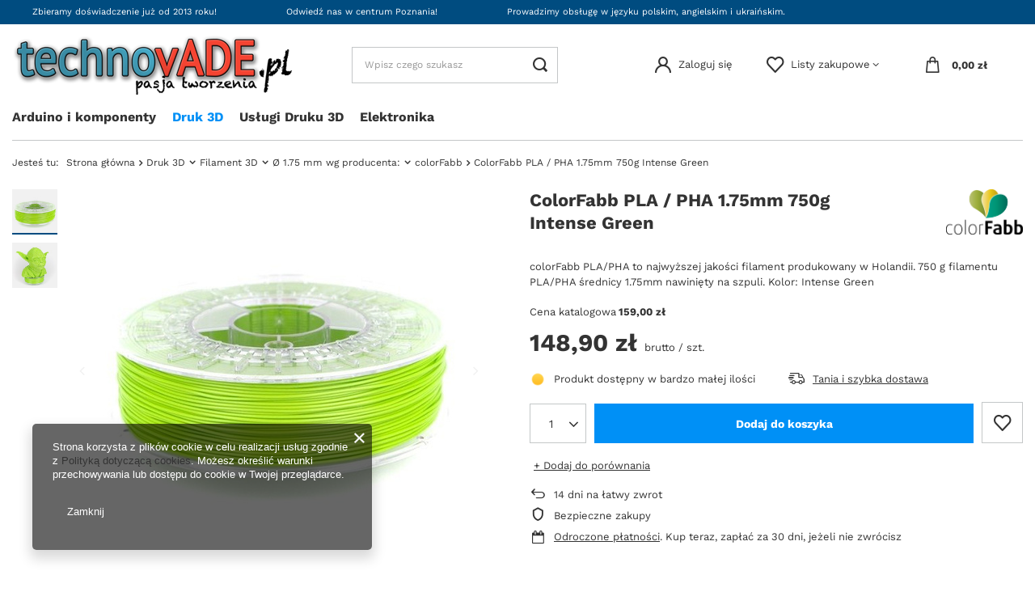

--- FILE ---
content_type: text/html; charset=utf-8
request_url: https://technovade.pl/product-pol-163-ColorFabb-PLA-PHA-1-75mm-750g-Intense-Green.html
body_size: 20334
content:
<!DOCTYPE html>
<html lang="pl" class="--vat --gross " ><head><meta name='viewport' content='user-scalable=no, initial-scale = 1.0, maximum-scale = 1.0, width=device-width, viewport-fit=cover'/> <link rel="preload" crossorigin="anonymous" as="font" href="/gfx/custom/fontello.woff?v=2"><meta http-equiv="Content-Type" content="text/html; charset=utf-8"><meta http-equiv="X-UA-Compatible" content="IE=edge"><title>ColorFabb PLA / PHA 1.75mm 750g Intense Green  | Druk 3D \ Filament 3D \ Ø 1.75 mm wg producenta: \ colorFabb Druk 3D \ Filament 3D \ Ø 1.75 mm wg rodzaju: \ PLA/PHA Druk 3D \ Filament 3D \ Ø 1.75 mm wg zastosowania: \ biodegradowalne | - Filament 3D .pl</title><meta name="keywords" content=""><meta name="description" content="ColorFabb PLA / PHA 1.75mm 750g Intense Green  | Druk 3D \ Filament 3D \ Ø 1.75 mm wg producenta: \ colorFabb Druk 3D \ Filament 3D \ Ø 1.75 mm wg rodzaju: \ PLA/PHA Druk 3D \ Filament 3D \ Ø 1.75 mm wg zastosowania: \ biodegradowalne | - Filament 3D .pl"><link rel="icon" href="/gfx/pol/favicon.ico"><meta name="theme-color" content=""><meta name="msapplication-navbutton-color" content=""><meta name="apple-mobile-web-app-status-bar-style" content=""><link rel="preload stylesheet" as="style" href="/gfx/pol/style.css.gzip?r=1666352105"><script>var app_shop={urls:{prefix:'data="/gfx/'.replace('data="', '')+'pol/',graphql:'/graphql/v1/'},vars:{priceType:'gross',priceTypeVat:true,productDeliveryTimeAndAvailabilityWithBasket:false,geoipCountryCode:'US',},txt:{priceTypeText:' brutto',},fn:{},fnrun:{},files:[],graphql:{}};const getCookieByName=(name)=>{const value=`; ${document.cookie}`;const parts = value.split(`; ${name}=`);if(parts.length === 2) return parts.pop().split(';').shift();return false;};if(getCookieByName('freeeshipping_clicked')){document.documentElement.classList.remove('--freeShipping');}if(getCookieByName('rabateCode_clicked')){document.documentElement.classList.remove('--rabateCode');}</script><meta name="robots" content="index,follow"><meta name="rating" content="general"><meta name="Author" content="innovADE na bazie IdoSell (www.idosell.com/shop).">
<!-- Begin LoginOptions html -->

<style>
#client_new_social .service_item[data-name="service_Apple"]:before, 
#cookie_login_social_more .service_item[data-name="service_Apple"]:before,
.oscop_contact .oscop_login__service[data-service="Apple"]:before {
    display: block;
    height: 2.6rem;
    content: url('/gfx/standards/apple.svg?r=1743165583');
}
.oscop_contact .oscop_login__service[data-service="Apple"]:before {
    height: auto;
    transform: scale(0.8);
}
#client_new_social .service_item[data-name="service_Apple"]:has(img.service_icon):before,
#cookie_login_social_more .service_item[data-name="service_Apple"]:has(img.service_icon):before,
.oscop_contact .oscop_login__service[data-service="Apple"]:has(img.service_icon):before {
    display: none;
}
</style>

<!-- End LoginOptions html -->

<!-- Open Graph -->
<meta property="og:type" content="website"><meta property="og:url" content="https://technovade.pl/product-pol-163-ColorFabb-PLA-PHA-1-75mm-750g-Intense-Green.html
"><meta property="og:title" content="ColorFabb PLA / PHA 1.75mm 750g Intense Green"><meta property="og:description" content="colorFabb PLA/PHA to najwyższej jakości filament produkowany w Holandii.  750 g filamentu PLA/PHA średnicy 1.75mm nawinięty na szpuli. Kolor: Intense Green"><meta property="og:site_name" content="innovADE"><meta property="og:locale" content="pl_PL"><meta property="og:image" content="https://technovade.pl/hpeciai/e1347c29b514fb97bea5c51a88106483/pol_pl_ColorFabb-PLA-PHA-1-75mm-750g-Intense-Green-163_2.jpg"><meta property="og:image:width" content="450"><meta property="og:image:height" content="450"><link rel="manifest" href="https://technovade.pl/data/include/pwa/3/manifest.json?t=3"><meta name="apple-mobile-web-app-capable" content="yes"><meta name="apple-mobile-web-app-status-bar-style" content="black"><meta name="apple-mobile-web-app-title" content="technovade.pl"><link rel="apple-touch-icon" href="/data/include/pwa/3/icon-128.png"><link rel="apple-touch-startup-image" href="/data/include/pwa/3/logo-512.png" /><meta name="msapplication-TileImage" content="/data/include/pwa/3/icon-144.png"><meta name="msapplication-TileColor" content="#2F3BA2"><meta name="msapplication-starturl" content="/"><script type="application/javascript">var _adblock = true;</script><script async src="/data/include/advertising.js"></script><script type="application/javascript">var statusPWA = {
                online: {
                    txt: "Połączono z internetem",
                    bg: "#5fa341"
                },
                offline: {
                    txt: "Brak połączenia z internetem",
                    bg: "#eb5467"
                }
            }</script><script async type="application/javascript" src="/ajax/js/pwa_online_bar.js?v=1&r=6"></script>
<!-- End Open Graph -->

<link rel="canonical" href="https://technovade.pl/product-pol-163-ColorFabb-PLA-PHA-1-75mm-750g-Intense-Green.html" />

<link rel="stylesheet" type="text/css" href="/data/designs/62a9ba97b5bae8.94489101_25/gfx/pol/custom.css.gzip?r=1670354358">
<!-- Begin additional html or js -->


<!--1|3|1| modified: 2022-12-06 12:40:38-->
<script>//
let parametr_data = [


//  ---------------------------------------DŁUGOPISY 3D
/* Długopisy 3D  
        dropdown: false,
        ikony: false,
        duze: true,
        ikony_okragle: true,
        grafika: false,
        nazwa_parematru: false,
        nazwa: false,
        nazwa_wyrozniona: false,
        nie_wyswietlaj: false,
*/
        {
        nazwa: '3D Pen SL-900',
        id_parametru: '1041',
        dropdown: false,
        ikony: false,
        duze: true,
        ikony_okragle: true,
        grafika: false,
        nazwa_parematru: false,
        nazwa: false,
        nazwa_wyrozniona: false,
        nie_wyswietlaj: false,
    }, {
        nazwa: '3D Pen SL-900a',
        id_parametru: '940',
        dropdown: false,
        ikony: false,
        duze: true,
        ikony_okragle: true,
        grafika: false,
        nazwa_parematru: false,
        nazwa: false,
        nazwa_wyrozniona: false,
        nie_wyswietlaj: false,
    },
    {
        nazwa: '3d pen sl-400a',
        id_parametru: '1046',
        dropdown: false,
        ikony: false,
        duze: true,
        ikony_okragle: true,
        grafika: false,
        nazwa_parematru: false,
        nazwa: false,
        nazwa_wyrozniona: false,
        nie_wyswietlaj: false,
    },
    {
        nazwa: 'Filament 3d - srednica',
        id_parametru: '24',
        dropdown: true,
        ikony: true,
        duze: false,
        ikony_okragle: true,
        grafika: false,
        nazwa_parematru: true,
        nazwa: true,
        nazwa_wyrozniona: true,
        nie_wyswietlaj: false,
    },
    {
        nazwa: 'Test - kolor',
        nazwa_na_stronie: 'Wybierz kolor',
        id_parametru: '1070',
        dropdown: false,
        ikony: true,
        duze: true,
        ikony_okragle: true,
        grafika: true,
        nazwa_parematru: true,
        nazwa: false,
        nazwa_wyrozniona: false,
        nie_wyswietlaj: false,
    },
    {
        nazwa: 'Filament 3d - rodzaj',
        id_parametru: '252',
        dropdown: true,
        ikony: false,
        duze: false,
        ikony_okragle: false,
        grafika: false,
        nazwa_parematru: true,
        nazwa: true,
        nazwa_wyrozniona: true,
        nie_wyswietlaj: false,
    },
    {
        nazwa: 'Filament 3d - waga netto',
        id_parametru: '258',
        dropdown: false,
        ikony: false,
        duze: false,
        ikony_okragle: false,
        grafika: false,
        nazwa_parematru: true,
        nazwa: true,
        nazwa_wyrozniona: true,
        nie_wyswietlaj: false,
    },
    {
        nazwa: 'Filament 3d - typ (wg allegro)',
        id_parametru: '807',
        dropdown: true,
        ikony: false,
        duze: false,
        ikony_okragle: true,
        grafika: false,
        nazwa_parematru: true,
        nazwa: true,
        nazwa_wyrozniona: false,
        nie_wyswietlaj: true,
    },
    {
        nazwa: 'Filament 3d - kolor (wg allegro)',
        id_parametru: '787',
        dropdown: false,
        ikony: false,
        duze: false,
        ikony_okragle: false,
        grafika: false,
        nazwa_parematru: true,
        nazwa: true,
        nazwa_wyrozniona: false,
        nie_wyswietlaj: false,
    },
    {
        nazwa: 'Kolor',
        id_parametru: '21',
        dropdown: false,
        ikony: true,
        duze: false,
        ikony_okragle: false,
        grafika: false,
        nazwa_parematru: true,
        nazwa: false,
        nazwa_wyrozniona: false,
        nie_wyswietlaj: false,
    },
    {
        nazwa: 'sunlu pla',
        id_parametru: '713',
        dropdown: true,
        ikony: true,
        duze: false,
        ikony_okragle: true,
        grafika: false,
        nazwa_parematru: true,
        nazwa: true,
        nazwa_wyrozniona: true,
        nie_wyswietlaj: false,
    },
    {
        nazwa: 'Devil Design PLA',
        id_parametru: '37',
        dropdown: true,
        ikony: true,
        duze: true,
        ikony_okragle: false,
        grafika: true,
        nazwa_parematru: true,
        nazwa: true,
        nazwa_wyrozniona: false,
        nie_wyswietlaj: false,
    },
    {
        nazwa: 'Devil Design SILK',
        id_parametru: '826',
        dropdown: true,
        ikony: true,
        duze: true,
        ikony_okragle: false,
        grafika: true,
        nazwa_parematru: true,
        nazwa: true,
        nazwa_wyrozniona: false,
        nie_wyswietlaj: false,
    },
    {
        nazwa: 'Devil Design PET-G',
        id_parametru: '76',
        dropdown: true,
        ikony: true,
        duze: true,
        ikony_okragle: false,
        grafika: true,
        nazwa_parematru: true,
        nazwa: true,
        nazwa_wyrozniona: false,
        nie_wyswietlaj: false,
    },
];




let makeClassesOnParams = () => {
    parametr_data.forEach(el => {
        let paramList = document.querySelectorAll(`[data-parametr_id = "${el.id_parametru}"]`);
        let paramClass = [el.dropdown ? '--mode-dropdown' : '', el.ikony ? '--mode-gfx' : '', el.ikony_okragle ? '--mode-gfx-circle' : '', el.grafika ? '--mode-gfx-icons' : '', el.nazwa_parematru ? '--mode-parametr-name' : '', el.nazwa_wyrozniona ? '--mode-active-name' : '', el.nazwa ? '' : '--mode-name', el.duze ? '--mode-big-icons' : '', el.nie_wyswietlaj ? '--mode-d-none' : ''];
        paramClass = paramClass.filter(elem => elem != '');
        paramList.forEach(param => {
            param.classList.add(...paramClass);
            if(el.nazwa_na_stronie && el.nazwa_na_stronie != ''){
                let subname = param.querySelector('.projector_multiversions__sub_current_name');
                let name = param.querySelector('.projector_multiversions__label');
                name.innerHTML = el.nazwa_na_stronie;
                name.append(subname);
            }
        })
    })
}</script>

<!-- End additional html or js -->
                <script>
                if (window.ApplePaySession && window.ApplePaySession.canMakePayments()) {
                    var applePayAvailabilityExpires = new Date();
                    applePayAvailabilityExpires.setTime(applePayAvailabilityExpires.getTime() + 2592000000); //30 days
                    document.cookie = 'applePayAvailability=yes; expires=' + applePayAvailabilityExpires.toUTCString() + '; path=/;secure;'
                    var scriptAppleJs = document.createElement('script');
                    scriptAppleJs.src = "/ajax/js/apple.js?v=3";
                    if (document.readyState === "interactive" || document.readyState === "complete") {
                          document.body.append(scriptAppleJs);
                    } else {
                        document.addEventListener("DOMContentLoaded", () => {
                            document.body.append(scriptAppleJs);
                        });  
                    }
                } else {
                    document.cookie = 'applePayAvailability=no; path=/;secure;'
                }
                </script>
                <script>let paypalDate = new Date();
                    paypalDate.setTime(paypalDate.getTime() + 86400000);
                    document.cookie = 'payPalAvailability_PLN=-1; expires=' + paypalDate.getTime() + '; path=/; secure';
                </script><link rel="preload" as="image" href="/hpeciai/135716dadb995f938ac62587758d16e5/pol_pm_ColorFabb-PLA-PHA-1-75mm-750g-Intense-Green-163_2.jpg"><style>
							#photos_slider[data-skeleton] .photos__link:before {
								padding-top: calc(450/450* 100%);
							}
							@media (min-width: 979px) {.photos__slider[data-skeleton] .photos__figure:not(.--nav):first-child .photos__link {
								max-height: 450px;
							}}
						</style></head><body><div id="container" class="projector_page container max-width-1200"><header class=" commercial_banner"><script class="ajaxLoad">
                app_shop.vars.vat_registered = "true";
                app_shop.vars.currency_format = "###,##0.00";
                
                    app_shop.vars.currency_before_value = false;
                
                    app_shop.vars.currency_space = true;
                
                app_shop.vars.symbol = "zł";
                app_shop.vars.id= "PLN";
                app_shop.vars.baseurl = "http://technovade.pl/";
                app_shop.vars.sslurl= "https://technovade.pl/";
                app_shop.vars.curr_url= "%2Fproduct-pol-163-ColorFabb-PLA-PHA-1-75mm-750g-Intense-Green.html";
                

                var currency_decimal_separator = ',';
                var currency_grouping_separator = ' ';

                
                    app_shop.vars.blacklist_extension = ["exe","com","swf","js","php"];
                
                    app_shop.vars.blacklist_mime = ["application/javascript","application/octet-stream","message/http","text/javascript","application/x-deb","application/x-javascript","application/x-shockwave-flash","application/x-msdownload"];
                
                    app_shop.urls.contact = "/contact-pol.html";
                </script><div id="viewType" style="display:none"></div><div id="menu_buttons" class="container"><div class="row menu_buttons_sub"><div class="menu_button_wrapper col-12"><ul class="top__benefit_zone_wrapper">
    <li class="top__benefit_item">
      <span>Zbieramy doświadczenie już od 2013 roku!</span>
    </li>
    <li class="top__benefit_item">
      <span>Odwiedź nas w centrum Poznania!</span>
    </li>
    <li class="top__benefit_item">
      <span>Prowadzimy obsługę w języku polskim, angielskim i ukraińskim.</span>
    </li>
  </ul></div></div></div><div id="logo" class="d-flex align-items-center" data-bg="/data/gfx/mask/pol/1670356000.png"><a href="/" target="_self"><img src="/data/gfx/mask/pol/logo_3_big.png" alt="technovADE.pl" width="350" height="74"></a></div><form action="https://technovade.pl/search.php" method="get" id="menu_search" class="menu_search"><a href="#showSearchForm" class="menu_search__mobile"></a><div class="menu_search__block"><div class="menu_search__item --input"><input class="menu_search__input" type="text" name="text" autocomplete="off" placeholder="Wpisz czego szukasz"><button class="menu_search__submit" type="submit"></button></div><div class="menu_search__item --results search_result"></div></div></form><div id="menu_settings" class="align-items-center justify-content-center justify-content-lg-end"><div id="menu_additional"><a class="account_link" href="https://technovade.pl/login.php">Zaloguj się</a><div class="shopping_list_top" data-empty="true"><a href="https://technovade.pl/pl/shoppinglist/" class="wishlist_link slt_link">Listy zakupowe</a><div class="slt_lists"><ul class="slt_lists__nav"><li class="slt_lists__nav_item" data-list_skeleton="true" data-list_id="true" data-shared="true"><a class="slt_lists__nav_link" data-list_href="true"><span class="slt_lists__nav_name" data-list_name="true"></span><span class="slt_lists__count" data-list_count="true">0</span></a></li></ul><span class="slt_lists__empty">Dodaj do nich produkty, które lubisz i chcesz kupić później.</span></div></div></div></div><div class="shopping_list_top_mobile d-none" data-empty="true"><a href="https://technovade.pl/pl/shoppinglist/" class="sltm_link"></a></div><div class="sl_choose sl_dialog"><div class="sl_choose__wrapper sl_dialog__wrapper"><div class="sl_choose__item --top sl_dialog_close mb-2"><strong class="sl_choose__label">Zapisz na liście zakupowej</strong></div><div class="sl_choose__item --lists" data-empty="true"><div class="sl_choose__list f-group --radio m-0 d-md-flex align-items-md-center justify-content-md-between" data-list_skeleton="true" data-list_id="true" data-shared="true"><input type="radio" name="add" class="sl_choose__input f-control" id="slChooseRadioSelect" data-list_position="true"><label for="slChooseRadioSelect" class="sl_choose__group_label f-label py-4" data-list_position="true"><span class="sl_choose__sub d-flex align-items-center"><span class="sl_choose__name" data-list_name="true"></span><span class="sl_choose__count" data-list_count="true">0</span></span></label><button type="button" class="sl_choose__button --desktop btn --solid">Zapisz</button></div></div><div class="sl_choose__item --create sl_create mt-4"><a href="#new" class="sl_create__link  align-items-center">Stwórz nową listę zakupową</a><form class="sl_create__form align-items-center"><div class="sl_create__group f-group --small mb-0"><input type="text" class="sl_create__input f-control" required="required"><label class="sl_create__label f-label">Nazwa nowej listy</label></div><button type="submit" class="sl_create__button btn --solid ml-2 ml-md-3">Utwórz listę</button></form></div><div class="sl_choose__item --mobile mt-4 d-flex justify-content-center d-md-none"><button class="sl_choose__button --mobile btn --solid --large">Zapisz</button></div></div></div><div id="menu_basket" class="topBasket"><a class="topBasket__sub" href="/basketedit.php"><span class="badge badge-info"></span><strong class="topBasket__price" style="display: none;">0,00 zł</strong></a><div class="topBasket__details --products" style="display: none;"><div class="topBasket__block --labels"><label class="topBasket__item --name">Produkt</label><label class="topBasket__item --sum">Ilość</label><label class="topBasket__item --prices">Cena</label></div><div class="topBasket__block --products"></div></div><div class="topBasket__details --shipping" style="display: none;"><span class="topBasket__name">Koszt dostawy od</span><span id="shipppingCost"></span></div><script>
						app_shop.vars.cache_html = true;
					</script></div><nav id="menu_categories" class="wide"><button type="button" class="navbar-toggler"><i class="icon-reorder"></i></button><div class="navbar-collapse" id="menu_navbar"><ul class="navbar-nav mx-md-n2"><li class="nav-item"><a  href="/pol_m_Arduino-i-komponenty-641.html" target="_self" title="Arduino i komponenty" class="nav-link" >Arduino i komponenty</a><ul class="navbar-subnav"><li class="nav-item empty"><a class="nav-link" href="/pol_m_Arduino-i-komponenty_Arduino-Moduly-glowne-642.html" target="_self">Arduino - Moduły główne</a></li><li class="nav-item empty"><a class="nav-link" href="/pol_m_Arduino-i-komponenty_Arduino-Zestawy-Startowe-643.html" target="_self">Arduino - Zestawy Startowe</a></li></ul></li><li class="nav-item active"><a  href="/pol_m_Druk-3D-598.html" target="_self" title="Druk 3D" class="nav-link active" >Druk 3D</a><ul class="navbar-subnav"><li class="nav-item active"><a class="nav-link active" href="/pol_m_Druk-3D_Filament-3D-506.html" target="_self">Filament 3D</a><ul class="navbar-subsubnav"><li class="nav-item"><a class="nav-link" href="/pol_n_Druk-3D_Filament-3D_O-1-75-mm-wg-rodzaju-510.html" target="_self">Ø 1.75 mm wg rodzaju:</a></li><li class="nav-item"><a class="nav-link" href="/pol_m_Druk-3D_Filament-3D_O-1-75-mm-wg-zastosowania-551.html" target="_self">Ø 1.75 mm wg zastosowania:</a></li><li class="nav-item active"><a class="nav-link active" href="/pol_m_Druk-3D_Filament-3D_O-1-75-mm-wg-producenta-535.html" target="_self">Ø 1.75 mm wg producenta:</a></li><li class="nav-item"><a class="nav-link" href="/pol_m_Druk-3D_Filament-3D_O-1-75-mm-wg-wlasciwosci-514.html" target="_self">Ø 1.75 mm wg właściwości:</a></li><li class="nav-item"><a class="nav-link" href="/pol_m_Druk-3D_Filament-3D_O-2-85-3-mm-507.html" target="_self">Ø 2.85 / 3 mm</a></li></ul></li><li class="nav-item"><a class="nav-link" href="/pol_m_Druk-3D_Drukarki-3D-i-akcesoria-508.html" target="_self">Drukarki 3D i akcesoria</a><ul class="navbar-subsubnav"><li class="nav-item"><a class="nav-link" href="/pol_m_Druk-3D_Drukarki-3D-i-akcesoria_Drukarki-3D-FDM-532.html" target="_self">Drukarki 3D FDM</a></li><li class="nav-item"><a class="nav-link" href="/pol_m_Druk-3D_Drukarki-3D-i-akcesoria_Akcesoria-do-druku-3D-544.html" target="_self">Akcesoria do druku 3D</a></li></ul></li><li class="nav-item"><a class="nav-link" href="/pol_m_Druk-3D_Dlugopisy-3D-i-wklady-509.html" target="_self">Długopisy 3D i wkłady</a><ul class="navbar-subsubnav"><li class="nav-item"><a class="nav-link" href="/pol_m_Druk-3D_Dlugopisy-3D-i-wklady_Dlugopisy-3D-niskotemperaturowe-i-wklady-PCL-O-1-75mm-592.html" target="_self">Długopisy 3D (niskotemperaturowe) i wkłady PCL Ø 1.75mm</a></li><li class="nav-item"><a class="nav-link" href="/pol_m_Druk-3D_Dlugopisy-3D-i-wklady_Dlugopisy-3D-i-wklady-O-1-75mm-521.html" target="_self">Długopisy 3D i wkłady Ø 1.75mm</a></li></ul></li><li class="nav-item empty"><a class="nav-link" href="/pol_m_Druk-3D_Zywice-595.html" target="_self">Żywice</a></li></ul></li><li class="nav-item"><a  href="/pol_m_Uslugi-Druku-3D-579.html" target="_self" title="Usługi Druku 3D" class="nav-link" >Usługi Druku 3D</a></li><li class="nav-item"><a  href="/pol_m_Elektronika-645.html" target="_self" title="Elektronika" class="nav-link" >Elektronika</a><ul class="navbar-subnav"><li class="nav-item"><a class="nav-link" href="/pol_m_Elektronika_Zasilanie-663.html" target="_self">Zasilanie</a><ul class="navbar-subsubnav"><li class="nav-item"><a class="nav-link" href="/pol_m_Elektronika_Zasilanie_Zasilacze-modulowe-664.html" target="_self">Zasilacze modułowe</a></li></ul></li></ul></li></ul></div></nav><div id="breadcrumbs" class="breadcrumbs"><div class="back_button"><button id="back_button"><i class="icon-angle-left"></i> Wstecz</button></div><div class="list_wrapper"><ol><li><span>Jesteś tu:  </span></li><li class="bc-main"><span><a href="/">Strona główna</a></span></li><li class="category bc-item-1 --more"><a class="category" href="/pol_m_Druk-3D-598.html">Druk 3D</a><ul class="breadcrumbs__sub"><li class="breadcrumbs__item"><a class="breadcrumbs__link --link" href="/pol_m_Druk-3D_Filament-3D-506.html">Filament 3D</a></li><li class="breadcrumbs__item"><a class="breadcrumbs__link --link" href="/pol_m_Druk-3D_Drukarki-3D-i-akcesoria-508.html">Drukarki 3D i akcesoria</a></li><li class="breadcrumbs__item"><a class="breadcrumbs__link --link" href="/pol_m_Druk-3D_Dlugopisy-3D-i-wklady-509.html">Długopisy 3D i wkłady</a></li><li class="breadcrumbs__item"><a class="breadcrumbs__link --link" href="/pol_m_Druk-3D_Zywice-595.html">Żywice</a></li></ul></li><li class="category bc-item-2 --more"><a class="category" href="/pol_m_Druk-3D_Filament-3D-506.html">Filament 3D</a><ul class="breadcrumbs__sub"><li class="breadcrumbs__item"><a class="breadcrumbs__link --link" href="/pol_n_Druk-3D_Filament-3D_O-1-75-mm-wg-rodzaju-510.html">Ø 1.75 mm wg rodzaju:</a></li><li class="breadcrumbs__item"><a class="breadcrumbs__link --link" href="/pol_m_Druk-3D_Filament-3D_O-1-75-mm-wg-zastosowania-551.html">Ø 1.75 mm wg zastosowania:</a></li><li class="breadcrumbs__item"><a class="breadcrumbs__link --link" href="/pol_m_Druk-3D_Filament-3D_O-1-75-mm-wg-producenta-535.html">Ø 1.75 mm wg producenta:</a></li><li class="breadcrumbs__item"><a class="breadcrumbs__link --link" href="/pol_m_Druk-3D_Filament-3D_O-1-75-mm-wg-wlasciwosci-514.html">Ø 1.75 mm wg właściwości:</a></li><li class="breadcrumbs__item"><a class="breadcrumbs__link --link" href="/pol_m_Druk-3D_Filament-3D_O-2-85-3-mm-507.html">Ø 2.85 / 3 mm</a></li></ul></li><li class="category bc-item-3 --more"><a class="category" href="/pol_m_Druk-3D_Filament-3D_O-1-75-mm-wg-producenta-535.html">Ø 1.75 mm wg producenta:</a><ul class="breadcrumbs__sub"><li class="breadcrumbs__item"><a class="breadcrumbs__link --link" href="/pol_m_Druk-3D_Filament-3D_O-1-75-mm-wg-producenta-_Devil-Design-536.html">Devil Design</a></li><li class="breadcrumbs__item"><a class="breadcrumbs__link --link" href="/pol_m_Druk-3D_Filament-3D_O-1-75-mm-wg-producenta-_SUNLU-577.html">SUNLU</a></li><li class="breadcrumbs__item"><a class="breadcrumbs__link --link" href="/pol_m_Druk-3D_Filament-3D_O-1-75-mm-wg-producenta-_colorFabb-538.html">colorFabb</a></li><li class="breadcrumbs__item"><a class="breadcrumbs__link --link" href="/pol_m_Druk-3D_Filament-3D_O-1-75-mm-wg-producenta-_Orbi-tech-537.html">Orbi-tech</a></li><li class="breadcrumbs__item"><a class="breadcrumbs__link --link" href="/pol_m_Druk-3D_Filament-3D_O-1-75-mm-wg-producenta-_R3D-685.html">R3D</a></li></ul></li><li class="category bc-item-4 bc-active"><a class="category" href="/pol_m_Druk-3D_Filament-3D_O-1-75-mm-wg-producenta-_colorFabb-538.html">colorFabb</a></li><li class="bc-active bc-product-name"><span>ColorFabb PLA / PHA 1.75mm 750g Intense Green</span></li></ol></div></div></header><div id="layout" class="row clearfix"><aside class="col-3"><section class="shopping_list_menu"><div class="shopping_list_menu__block --lists slm_lists" data-empty="true"><span class="slm_lists__label">Listy zakupowe</span><ul class="slm_lists__nav"><li class="slm_lists__nav_item" data-list_skeleton="true" data-list_id="true" data-shared="true"><a class="slm_lists__nav_link" data-list_href="true"><span class="slm_lists__nav_name" data-list_name="true"></span><span class="slm_lists__count" data-list_count="true">0</span></a></li><li class="slm_lists__nav_header"><span class="slm_lists__label">Listy zakupowe</span></li></ul><a href="#manage" class="slm_lists__manage d-none align-items-center d-md-flex">Zarządzaj listami</a></div><div class="shopping_list_menu__block --bought slm_bought"><a class="slm_bought__link d-flex" href="https://technovade.pl/products-bought.php">
						Lista dotychczas zamówionych produktów
					</a></div><div class="shopping_list_menu__block --info slm_info"><strong class="slm_info__label d-block mb-3">Jak działa lista zakupowa?</strong><ul class="slm_info__list"><li class="slm_info__list_item d-flex mb-3">
							Po zalogowaniu możesz umieścić i przechowywać na liście zakupowej dowolną liczbę produktów nieskończenie długo.
						</li><li class="slm_info__list_item d-flex mb-3">
							Dodanie produktu do listy zakupowej nie oznacza automatycznie jego rezerwacji.
						</li><li class="slm_info__list_item d-flex mb-3">
							Dla niezalogowanych klientów lista zakupowa przechowywana jest do momentu wygaśnięcia sesji (około 24h).
						</li></ul></div></section><div id="mobileCategories" class="mobileCategories"><div class="mobileCategories__item --menu"><a class="mobileCategories__link --active" href="#" data-ids="#menu_search,.shopping_list_menu,#menu_search,#menu_navbar,#menu_navbar3, #menu_blog">
                            Menu
                        </a></div><div class="mobileCategories__item --account"><a class="mobileCategories__link" href="#" data-ids="#menu_contact,#login_menu_block">
                            Konto
                        </a></div></div><div class="setMobileGrid" data-item="#menu_navbar"></div><div class="setMobileGrid" data-item="#menu_navbar3" data-ismenu1="true"></div><div class="setMobileGrid" data-item="#menu_blog"></div><div class="login_menu_block d-lg-none" id="login_menu_block"><a class="sign_in_link" href="/login.php" title=""><i class="icon-user"></i><span>Zaloguj się</span></a><a class="registration_link" href="/client-new.php?register" title=""><i class="icon-lock"></i><span>Zarejestruj się</span></a><a class="order_status_link" href="/order-open.php" title=""><i class="icon-globe"></i><span>Sprawdź status zamówienia</span></a></div><div class="setMobileGrid" data-item="#menu_contact"></div><div class="setMobileGrid" data-item="#menu_settings"></div></aside><div id="content" class="col-12"><div id="menu_compare_product" class="compare mb-2 pt-sm-3 pb-sm-3 mb-sm-3" style="display: none;"><div class="compare__label d-none d-sm-block">Dodane do porównania</div><div class="compare__sub"></div><div class="compare__buttons"><a class="compare__button btn --solid --secondary" href="https://technovade.pl/product-compare.php" title="Porównaj wszystkie produkty" target="_blank"><span>Porównaj produkty </span><span class="d-sm-none">(0)</span></a><a class="compare__button --remove btn d-none d-sm-block" href="https://technovade.pl/settings.php?comparers=remove&amp;product=###" title="Usuń wszystkie produkty">
                        Usuń produkty
                    </a></div><script>
                        var cache_html = true;
                    </script></div><section id="projector_photos" class="photos d-flex flex-wrap align-items-start mb-4" data-nav="true"><div id="photos_nav" class="photos__nav d-flex flex-md-column"><figure class="photos__figure --nav"><a class="photos__link --nav" href="/hpeciai/e1347c29b514fb97bea5c51a88106483/pol_pl_ColorFabb-PLA-PHA-1-75mm-750g-Intense-Green-163_2.jpg" data-slick-index="0" data-width="100" data-height="100"><img class="photos__photo b-lazy --nav" width="100" height="100" alt="ColorFabb PLA / PHA 1.75mm 750g Intense Green" data-src="/hpeciai/b3ab8dd5980aa05b1ffdb4221d8c7e25/pol_ps_ColorFabb-PLA-PHA-1-75mm-750g-Intense-Green-163_2.jpg"></a></figure><figure class="photos__figure --nav"><a class="photos__link --nav" href="/hpeciai/80828851c6d2fc5d6b7c3ce3c158b2ce/pol_pl_ColorFabb-PLA-PHA-1-75mm-750g-Intense-Green-163_1.jpg" data-slick-index="1" data-width="100" data-height="100"><img class="photos__photo b-lazy --nav" width="100" height="100" alt="ColorFabb PLA / PHA 1.75mm 750g Intense Green" data-src="/hpeciai/bc9e7f72418c1c81b89aac9aee62cfbc/pol_ps_ColorFabb-PLA-PHA-1-75mm-750g-Intense-Green-163_1.jpg"></a></figure></div><div id="photos_slider" class="photos__slider" data-skeleton="true" data-nav="true"><div class="photos___slider_wrapper"><figure class="photos__figure"><a class="photos__link" href="/hpeciai/e1347c29b514fb97bea5c51a88106483/pol_pl_ColorFabb-PLA-PHA-1-75mm-750g-Intense-Green-163_2.jpg" data-width="537" data-height="537"><img class="photos__photo" width="537" height="537" alt="ColorFabb PLA / PHA 1.75mm 750g Intense Green" src="/hpeciai/135716dadb995f938ac62587758d16e5/pol_pm_ColorFabb-PLA-PHA-1-75mm-750g-Intense-Green-163_2.jpg"></a></figure><figure class="photos__figure"><a class="photos__link" href="/hpeciai/80828851c6d2fc5d6b7c3ce3c158b2ce/pol_pl_ColorFabb-PLA-PHA-1-75mm-750g-Intense-Green-163_1.jpg" data-width="537" data-height="537"><img class="photos__photo slick-loading" width="537" height="537" alt="ColorFabb PLA / PHA 1.75mm 750g Intense Green" data-lazy="/hpeciai/c62be7e422fc029fc2bfc1286938b461/pol_pm_ColorFabb-PLA-PHA-1-75mm-750g-Intense-Green-163_1.jpg"></a></figure></div><div class="projector_details__warning photo-overlay"><p class="btn --outline --extrasmall">
                By dodać do koszyka wpierw wybierz wszystkie parametry
              </p></div></div></section><div class="pswp" tabindex="-1" role="dialog" aria-hidden="true"><div class="pswp__bg"></div><div class="pswp__scroll-wrap"><div class="pswp__container"><div class="pswp__item"></div><div class="pswp__item"></div><div class="pswp__item"></div></div><div class="pswp__ui pswp__ui--hidden"><div class="pswp__top-bar"><div class="pswp__counter"></div><button class="pswp__button pswp__button--close" title="Close (Esc)"></button><button class="pswp__button pswp__button--share" title="Share"></button><button class="pswp__button pswp__button--fs" title="Toggle fullscreen"></button><button class="pswp__button pswp__button--zoom" title="Zoom in/out"></button><div class="pswp__preloader"><div class="pswp__preloader__icn"><div class="pswp__preloader__cut"><div class="pswp__preloader__donut"></div></div></div></div></div><div class="pswp__share-modal pswp__share-modal--hidden pswp__single-tap"><div class="pswp__share-tooltip"></div></div><button class="pswp__button pswp__button--arrow--left" title="Previous (arrow left)"></button><button class="pswp__button pswp__button--arrow--right" title="Next (arrow right)"></button><div class="pswp__caption"><div class="pswp__caption__center"></div></div></div></div></div><section id="projector_productname" class="product_name mb-4"><div class="product_name__block --name mb-2 d-sm-flex justify-content-sm-between mb-sm-3"><h1 class="product_name__name m-0">ColorFabb PLA / PHA 1.75mm 750g Intense Green</h1><div class="product_name__firm_logo d-none d-sm-flex justify-content-sm-end align-items-sm-center ml-sm-2"><a class="firm_logo" href="/firm-pol-1569420435-ColorFabb.html"><img class="b-lazy" src="/gfx/standards/loader.gif?r=1666352089" data-src="/data/lang/pol/producers/gfx/projector/1569420435_1.png" title="ColorFabb" alt="ColorFabb"></a></div></div><div class="product_name__block --links d-lg-flex justify-content-lg-end align-items-lg-center"></div><div class="product_name__block --description mt-3"><ul><li>colorFabb PLA/PHA to najwyższej jakości filament produkowany w Holandii.  750 g filamentu PLA/PHA średnicy 1.75mm nawinięty na szpuli. Kolor: Intense Green</li></ul></div></section><script class="ajaxLoad">
		cena_raty = 148.90;
		
				var client_login = 'false'
			
		var client_points = '';
		var points_used = '';
		var shop_currency = 'zł';
		var product_data = {
		"product_id": '163',
		
		"currency":"zł",
		"product_type":"product_item",
		"unit":"szt.",
		"unit_plural":"szt.",

		"unit_sellby":"1",
		"unit_precision":"0",

		"base_price":{
		
			"maxprice":"148.90",
		
			"maxprice_formatted":"148,90 zł",
		
			"maxprice_net":"121.06",
		
			"maxprice_net_formatted":"121,06 zł",
		
			"minprice":"148.90",
		
			"minprice_formatted":"148,90 zł",
		
			"minprice_net":"121.06",
		
			"minprice_net_formatted":"121,06 zł",
		
			"size_max_maxprice_net":"0.00",
		
			"size_min_maxprice_net":"0.00",
		
			"size_max_maxprice_net_formatted":"0,00 zł",
		
			"size_min_maxprice_net_formatted":"0,00 zł",
		
			"size_max_maxprice":"0.00",
		
			"size_min_maxprice":"0.00",
		
			"size_max_maxprice_formatted":"0,00 zł",
		
			"size_min_maxprice_formatted":"0,00 zł",
		
			"price_unit_sellby":"148.90",
		
			"value":"148.90",
			"price_formatted":"148,90 zł",
			"price_net":"121.06",
			"price_net_formatted":"121,06 zł",
			"vat":"23",
			"worth":"148.90",
			"worth_net":"121.06",
			"worth_formatted":"148,90 zł",
			"worth_net_formatted":"121,06 zł",
			"srp":"159.00",
			"srp_formatted":"159,00 zł",
			"srp_diff_gross":"10.10",
			"srp_diff_gross_formatted":"10,10 zł",
			"srp_diff_percent":"6",
			"srp_net":"129.27",
			"srp_net_formatted":"129,27 zł",
			"srp_diff_net":"8.21",
			"srp_diff_net_formatted":"8,21 zł",
			"max_diff_gross":"10.10",
			"max_diff_gross_formatted":"10,10 zł",
			"max_diff_percent":"6",
			"max_diff_net":"8.21",
			"max_diff_net_formatted":"8,21 zł",
			"basket_enable":"y",
			"special_offer":"false",
			"rebate_code_active":"n",
			"priceformula_error":"false"
		},

		"order_quantity_range":{
		
		},

		"sizes":{
		
		"uniw":
		{
		
			"type":"uniw",
			"priority":"0",
			"description":"uniwersalny",
			"name":"uniw",
			"amount":1,
			"amount_mo":0,
			"amount_mw":1,
			"amount_mp":0,
			"code_producer":"8719033551305",
			"shipping_time":{
			
				"days":"1",
				"working_days":"1",
				"hours":"0",
				"minutes":"0",
				"time":"2026-01-23 10:00",
				"week_day":"5",
				"week_amount":"0",
				"today":"false"
			},
		
			"delay_time":{
			
				"days":"0",
				"hours":"2",
				"minutes":"50",
				"time":"2026-01-23 00:00:41",
				"week_day":"5",
				"week_amount":"0",
				"unknown_delivery_time":"false"
			},
		
			"delivery":{
			
			"undefined":"false",
			"shipping":"10.00",
			"shipping_formatted":"10,00 zł",
			"limitfree":"0.00",
			"limitfree_formatted":"0,00 zł",
			"shipping_change":"10.00",
			"shipping_change_formatted":"10,00 zł",
			"change_type":"up"
			},
			"price":{
			
			"value":"148.90",
			"price_formatted":"148,90 zł",
			"price_net":"121.06",
			"price_net_formatted":"121,06 zł",
			"vat":"23",
			"worth":"148.90",
			"worth_net":"121.06",
			"worth_formatted":"148,90 zł",
			"worth_net_formatted":"121,06 zł",
			"srp":"159.00",
			"srp_formatted":"159,00 zł",
			"srp_diff_gross":"10.10",
			"srp_diff_gross_formatted":"10,10 zł",
			"srp_diff_percent":"6",
			"srp_net":"129.27",
			"srp_net_formatted":"129,27 zł",
			"srp_diff_net":"8.21",
			"srp_diff_net_formatted":"8,21 zł",
			"max_diff_gross":"10.10",
			"max_diff_gross_formatted":"10,10 zł",
			"max_diff_percent":"6",
			"max_diff_net":"8.21",
			"max_diff_net_formatted":"8,21 zł",
			"basket_enable":"y",
			"special_offer":"false",
			"rebate_code_active":"n",
			"priceformula_error":"false"
			},
			"weight":{
			
			"g":"1075",
			"kg":"1.075"
			}
		}
		}

		}
		var  trust_level = '0';
	</script><form id="projector_form" class="projector_details" action="https://technovade.pl/basketchange.php" method="post" data-product_id="163" data-type="product_item"><button style="display:none;" type="submit"></button><input id="projector_product_hidden" type="hidden" name="product" value="163"><input id="projector_size_hidden" type="hidden" name="size" autocomplete="off" value="onesize"><input id="projector_mode_hidden" type="hidden" name="mode" value="1"><div class="projector_details__wrapper" mode=""><div id="projector_sizes_cont" class="projector_details__sizes projector_sizes" data-onesize="true"><span class="projector_sizes__label">Rozmiar</span><div class="projector_sizes__sub"><a class="projector_sizes__item" href="/product-pol-163-ColorFabb-PLA-PHA-1-75mm-750g-Intense-Green.html?selected_size=onesize" data-type="onesize"><span class="projector_sizes__name">uniwersalny</span></a></div></div><div id="projector_prices_wrapper" class="projector_details__prices projector_prices"><div class="projector_prices__srp_wrapper" id="projector_price_srp_wrapper"><span class="projector_prices__srp_label">Cena katalogowa</span><strong class="projector_prices__srp" id="projector_price_srp">159,00 zł</strong></div><div class="projector_prices__maxprice_wrapper" id="projector_price_maxprice_wrapper" style="display:none;"><del class="projector_prices__maxprice" id="projector_price_maxprice"></del><span class="projector_prices__percent" id="projector_price_yousave" style="display:none;"><span class="projector_prices__percent_value"></span><span class="projector_prices__percent_after">% </span><span class="projector_prices__percent_before">taniej)</span></span></div><div class="projector_prices__price_wrapper"><strong class="projector_prices__price" id="projector_price_value"><span>148,90 zł</span></strong><div class="projector_prices__info"><span class="projector_prices__vat"><span class="price_vat"> brutto</span></span><span class="projector_prices__unit_sep">
										/
								</span><span class="projector_prices__unit_sellby" id="projector_price_unit_sellby" style="display:none">1</span><span class="projector_prices__unit" id="projector_price_unit">szt.</span></div></div><div class="projector_prices__points" id="projector_points_wrapper" style="display:none;"><div class="projector_prices__points_wrapper" id="projector_price_points_wrapper"><span id="projector_button_points_basket" class="projector_prices__points_buy --span" title="Zaloguj się, aby kupić ten produkt za punkty"><span class="projector_prices__points_price_text">Możesz kupić za </span><span class="projector_prices__points_price" id="projector_price_points"><span class="projector_currency"> pkt.</span></span></span></div></div></div><div class="status-shipping_info row"><div id="projector_status" class="projector_info__item --status projector_status col-12 col-md-6"><span id="projector_status_gfx_wrapper" class="projector_status__gfx_wrapper projector_info__icon"><img id="projector_status_gfx" class="projector_status__gfx" src="/data/lang/pol/available_graph/graph_1_1.png" alt="Produkt dostępny w bardzo małej ilości"></span><div id="projector_shipping_unknown" class="projector_status__unknown" style="display:none"><span class="projector_status__unknown_text"><a target="_blank" href="/contact-pol.html">Skontaktuj się z obsługą sklepu</a>, aby oszacować czas przygotowania tego produktu do wysyłki.
						</span></div><div id="projector_status_wrapper" class="projector_status__wrapper"><div class="projector_status__description" id="projector_status_description">Produkt dostępny w bardzo małej ilości</div><div id="projector_shipping_info" class="projector_status__info" style="display:none"><span class="projector_status__info_label" id="projector_delivery_label">Wysyłka </span><span class="projector_status__info_days" id="projector_delivery_days"></span><span class="projector_status__info_amount" id="projector_amount" style="display:none"> (%d w magazynie)</span></div></div></div><div class="projector_info__item --shipping projector_shipping col-12 col-md-6" id="projector_shipping_dialog"><span class="projector_shipping__icon projector_info__icon"></span><a class="projector_shipping__info projector_info__link" href="#shipping_info">
								Tania i szybka dostawa
							</a></div></div><div class="projector_details__buy projector_buy" id="projector_buy_section"><div class="projector_buy__number_wrapper"><select class="projector_buy__number f-select"><option selected value="1">1</option><option value="2">2</option><option value="3">3</option><option value="4">4</option><option value="5">5</option><option data-more="true">
								więcej
							</option></select><div class="projector_buy__more"><input class="projector_buy__more_input" type="number" name="number" id="projector_number" data-prev="1" value="1" step="1"></div></div><button class="projector_buy__button btn --solid --large" id="projector_button_basket" type="submit">
							Dodaj do koszyka
						</button></div><div class="product_name__actions  d-flex justify-content-between align-items-center"><a class="product_name__action --compare --add px-1" href="https://technovade.pl/settings.php?comparers=add&amp;product=163" title="Kliknij, aby dodać produkt do porównania"><span>+ Dodaj do porównania</span></a><div class="add_to_favorite_wrapper"><a class="add_to_favorite__btn" href="#addToShoppingList" title="Kliknij, aby dodać produkt do listy zakupowej"><i class="add_to_favorite_icon --icon"></i><span>+ Do ulubionych</span></a></div></div><div class="projector_details__warning"><p class="btn --outline --extrasmall">
          By dodać do koszyka wpierw wybierz wszystkie parametry
        </p></div><div class="projector_details__tell_availability projector_tell_availability" id="projector_tell_availability" style="display:none"><div class="projector_tell_availability__block --link"><a class="projector_tell_availability__link btn --solid --outline --solid --extrasmall" href="#tellAvailability">Powiadom mnie o dostępności produktu</a></div><div class="projector_tell_availability__block --dialog" id="tell_availability_dialog"><h6 class="headline"><span class="headline__name">Produkt wyprzedany</span></h6><div class="projector_tell_availability__info_top"><span>Otrzymasz od nas powiadomienie e-mail o ponownej dostępności produktu.</span></div><div class="projector_tell_availability__email f-group --small"><div class="f-feedback --required"><input type="text" class="f-control validate" name="email" data-validation-url="/ajax/client-new.php?validAjax=true" data-validation="client_email" required="required" disabled id="tellAvailabilityEmail"><label class="f-label" for="tellAvailabilityEmail">Twój adres e-mail</label><span class="f-control-feedback"></span></div></div><div class="projector_tell_availability__button_wrapper"><button type="submit" class="projector_tell_availability__button btn --solid --large">
							Powiadom o dostępności
						</button></div><div class="projector_tell_availability__info1"><span>Dane są przetwarzane zgodnie z </span><a href="/pol-privacy-and-cookie-notice.html">polityką prywatności</a><span>. Przesyłając je, akceptujesz jej postanowienia. </span></div><div class="projector_tell_availability__info2"><span>Powyższe dane nie są używane do przesyłania newsletterów lub innych reklam. Włączając powiadomienie zgadzasz się jedynie na wysłanie jednorazowo informacji o ponownej dostępności tego produktu. </span></div></div></div><div class="projector_details__info projector_info"><div class="projector_info__item --returns projector_returns"><span class="projector_returns__icon projector_info__icon"></span><span class="projector_returns__info projector_info__link"><span class="projector_returns__days">14</span> dni na łatwy zwrot</span></div><div class="projector_info__item --stocks projector_stocks"><span class="projector_stocks__icon projector_info__icon"></span><a class="projector_stocks__info projector_info__link --link" href="/product-stocks.php?product=163">
									Sprawdź, w którym sklepie obejrzysz i kupisz od ręki
								</a><div id="product_stocks" class="product_stocks"><div class="product_stocks__block --product pb-3"><div class="product_stocks__product d-flex align-items-center"><img class="product_stocks__icon mr-4" src="hpeciai/8a60b1d0381469c2721886292d9b7333/pol_il_ColorFabb-PLA-PHA-1-75mm-750g-Intense-Green-163.jpg" alt="ColorFabb PLA / PHA 1.75mm 750g Intense Green"><div class="product_stocks__details"><strong class="product_stocks__name d-block pr-2">ColorFabb PLA / PHA 1.75mm 750g Intense Green</strong><div class="product_stocks__sizes row mx-n1"><a class="product_stocks__size select_button col mx-1 mt-2 flex-grow-0 flex-shrink-0" href="#onesize" data-type="onesize">uniwersalny</a></div></div></div></div><div class="product_stocks__block --stocks --skeleton"></div></div></div><div class="projector_info__item --safe projector_safe"><span class="projector_safe__icon projector_info__icon"></span><span class="projector_safe__info projector_info__link">Bezpieczne zakupy</span></div><div class="projector_info__item --paypo projector_paypo"><span class="projector_paypo__icon projector_info__icon"></span><span class="projector_paypo__info projector_info__link"><a class="projector_paypo__link" href="#showPaypo">Odroczone płatności</a>. Kup teraz, zapłać za 30 dni, jeżeli nie zwrócisz</span><div class="paypo_info"><h6 class="headline"><span class="headline__name">Kup teraz, zapłać później - 4 kroki</span></h6><div class="paypo_info__block"><div class="paypo_info__item --first"><span class="paypo_info__text">Przy wyborze formy płatności, wybierz PayPo.</span><span class="paypo_info__img"><img class="b-lazy" src="/gfx/standards/loader.gif?r=1666352089" data-src="/panel/gfx/payforms/paypo.png" alt="PayPo - kup teraz, zapłać za 30 dni"></span></div><div class="paypo_info__item --second"><span class="paypo_info__text">PayPo opłaci twój rachunek w sklepie.<br>Na stronie PayPo sprawdź swoje dane i podaj pesel.</span></div><div class="paypo_info__item --third"><span class="paypo_info__text">Po otrzymaniu zakupów decydujesz co ci pasuje, a co nie. Możesz zwrócić część albo całość zamówienia - wtedy zmniejszy się też kwota do zapłaty PayPo.</span></div><div class="paypo_info__item --fourth"><span class="paypo_info__text">W ciągu 30 dni od zakupu płacisz PayPo za swoje zakupy <strong>bez żadnych dodatkowych kosztów</strong>. Jeśli chcesz, rozkładasz swoją płatność na raty.</span></div></div></div></div><div class="projector_info__item --points projector_points_recive" id="projector_price_points_recive_wrapper" style="display:none;"><span class="projector_points_recive__icon projector_info__icon"></span><span class="projector_points_recive__info projector_info__link"><span class="projector_points_recive__text">Po zakupie otrzymasz </span><span class="projector_points_recive__value" id="projector_points_recive_points"> pkt.</span></span></div></div></div></form><script class="ajaxLoad">
		app_shop.vars.contact_link = "/contact-pol.html";
	</script><section class="projector_tabs"><div class="projector_tabs__tabs"></div></section><section id="projector_longdescription" class="longdescription cm  col-12" data-dictionary="true"><p>colorFabb PLA/PHA to najwyższej jakości filament produkowany w Holandii. Doskonałe, nasycone kolory i specjalnie opracowana, unikalna mieszanka PLA/PHA to gwarancja uzyskania udanych, zachwycających wydruków. Wydruki są twardsze a zarazem mniej kruche niż przy zwykłym PLA. PHA (polyhydroxyalkanoate) jest, tak jak PLA, bio-poliestrem, czyli mieszanka jest nadal biodegradowalna. Filamenty PLA/PHA dostępne są w szerokiej gamie kolorystycznej.</p>
<p> </p>
<p><img style="display: block; margin-left: auto; margin-right: auto;" src="http://static.technovade.pl/product-images/colorfabb/PLA/ot-1B.jpg" border="0" alt="Filament 3D colorFabb" /></p>
<p>Przedmiotem oferty jest filament 3D Premium firmy colorFabb, renomowanego holenderskiego producenta filamentów 3D. Oferta dotyczy całej szpuli o łącznej wadze ok. 1kg (750 g filamentu oraz ok. 250 g szpula).</p>
<p> </p>
<p> </p>
<p><img style="display: block; margin-left: auto; margin-right: auto;" src="http://static.technovade.pl/product-images/colorfabb/PLA/ot-2B.jpg" border="0" alt="Filament 3D colorFabb" /></p>
<p>Nasza firma jest oficjalnym dystrybutorem colorFabb w Polsce, posiadamy na magazynie pełną paletę kolorystyczną oraz wszystkie rodzaje filamentów, kupując u nas masz gwarancję oryginalności i wysokiej jakości produktu.</p>
<p> </p>
<p><img style="display: block; margin-left: auto; margin-right: auto;" src="http://static.technovade.pl/product-images/colorfabb/PLA/ot-3A.jpg" border="0" alt="Filament 3D colorFabb" /></p>
<p> </p>
<p> <img style="display: block; margin-left: auto; margin-right: auto;" src="http://static.technovade.pl/product-images/colorfabb/PLA/ot-3.jpg" border="0" alt="Filament 3D colorFabb" /></p>
<p> </p>
<p><img style="display: block; margin-left: auto; margin-right: auto;" src="http://static.technovade.pl/product-images/colorfabb/PLA/ot-3B.jpg" border="0" alt="Filament 3D colorFabb" /></p>
<p> </p>
<p><strong>Specyfikacja</strong>:</p>
<ul>
<li>Sugerowana temperatura drukowania 195 - 220°C dla prędkości od 40 do 100 mm/s</li>
<li>Sugerowana tempoeratura stołu 50 - 60°C - podgrzewanie stołu nie jest konieczne</li>
<li>Rozmiar szpuli** Śr. Ø ~ 200 mm, szer. ~ 55 mm (dotyczy produktów sprzedawanych na całe szpule)</li>
<li>Najwyższa precyzja wymiarowania filamentu: <span style="text-decoration: underline;"><strong>zachowana krągłość</strong></span> weryfikowana laserem w trakcie procesu produkcji</li>
<li>Najwyższa jakość filamentu: <span style="text-decoration: underline;"><strong>zachowana jednorodność materiału</strong></span> i barwnika w granulacie pozwala uzyskać najlepsze możliwe efekty</li>
<li>Ciężar właściwy 1,210-1,430 g/cm3</li>
<li>Temperatura zeszklenia 55°C</li>
</ul>
<p> </p>
<h4>Platforma</h4>
<p>PLA/PHA dobrze drukuje się zarówno na podgrzewanej jak i niepodgrzewanej platformie. Jeśli nie masz podgrzewanej platformy, użyj samoprzylepnej taśmy kaptonowej lub kleju w sztyfcie. Klej to rozwiązanie jednorazowe, natomiast dobrze przyklejona taśma będzie Ci długo służyć. Oba rozwiązania zapewnią odpowiednią siłę do przytrzymania pierwszej warstwy i zabezpieczą przed wystąpieniem podwijania brzegów wydruku.</p>
<p> </p>
<p> </p>
<p><strong>Właściwości filamentu PHA:</strong></p>
<ul>
<li>Twardy (wytrzymalszy od PLA)</li>
<li>Łatwy do drukowania</li>
<li>Bardzo mały skurcz materiału</li>
<li>Biodegradowalny</li>
<li>Dostępny w wielu kolorach</li>
</ul>
<p><strong>PLA</strong> - jest to biodegradowalny termoplastyczny poliester, wytwarzanym z buraków cukrowych ziemniaków lub kukurydzy, dlatego podczas topnienia wydziela lekko słodkawy zapach. Idealnie nadaje się do rozpoczęcia przygody z drukiem 3D. Doskonale sprawdza się przy prostych małych wydrukach. Nie wymaga podgrzewanego stołu, jest bardzo twardy i wytrzymały. Nadaje się do obróbki mechanicznej i malowania.</p>
<p><strong>PHA</strong> - jest zdecydowanie wytrzymalszy od PLA, a przy tym również w 100% biodegradowalny. colorFabb opracował swoją unikalną recepturę uzyskując niesamowite nasycenie kolorów.Nadaje się do obróbki mechanicznej i malowania.</p>
<p> </p>
<p> </p>
<p> </p>
<p><img style="display: block; margin-left: auto; margin-right: auto;" src="http://static.technovade.pl/product-images/colorfabb/PLA/ot-4B.jpg" border="0" alt="Filament 3D colorFabb" /></p></section><section id="projector_enclosures" class="enclosures mb-5 col-12"><div class="enclosures__label mb-3"><span class="enclosures__label_txt">Do pobrania</span></div><ul class="enclosures__list row"><li class="enclosures__item col-12 col-sm-4 col-md-3 mb-2"><a class="enclosures__name --document" target="_blank" href="/settings.php?getAttachmentp=293_163_2548e0b9470464adf935871bdc0613fd">TD_BIO-FLEX_V_135001_en.pdf</a></li><li class="enclosures__item col-12 col-sm-4 col-md-3 mb-2"><a class="enclosures__name --document" target="_blank" href="/settings.php?getAttachmentp=294_163_0b5ff6d70d8640af3276e61f6070d34d">MSDS_BIO-FLEX_V_135001_en.pdf</a></li></ul></section><section id="projector_dictionary" class="dictionary col-12 mb-1 mb-sm-4"><div class="dictionary__group --first --no-group"><div class="dictionary__param row mb-3" data-producer="true"><div class="dictionary__name col-5 col-sm-4 col-md-2 d-flex flex-column align-items-start"><span class="dictionary__name_txt">Marka</span></div><div class="dictionary__values col-7 col-sm-8 col-md-10"><div class="dictionary__value"><a class="dictionary__value_txt" href="/firm-pol-1569420435-ColorFabb.html" title="Kliknij, by zobaczyć wszystkie produkty tej marki">ColorFabb</a></div></div></div><div class="dictionary__param row mb-3" data-code="true"><div class="dictionary__name col-5 col-sm-4 col-md-2 d-flex flex-column align-items-start"><span class="dictionary__name_txt">Symbol</span></div><div class="dictionary__values col-7 col-sm-8 col-md-10"><div class="dictionary__value"><span class="dictionary__value_txt">3D-CF-PLA-PHA-750g-intense-green</span></div></div></div><div class="dictionary__param row mb-3" data-producer_code="true"><div class="dictionary__name col-5 col-sm-4 col-md-2 d-flex flex-column align-items-start"><span class="dictionary__name_txt">Kod producenta</span></div><div class="dictionary__values col-7 col-sm-8 col-md-10"><div class="dictionary__value"><span class="dictionary__value_txt"><span class="dictionary__producer_code --value">8719033551305</span></span></div></div></div><div class="dictionary__param row mb-3"><div class="dictionary__name col-5 col-sm-4 col-md-2 d-flex flex-column align-items-start"><span class="dictionary__name_txt">colorFabb PLA / PHA</span></div><div class="dictionary__values col-7 col-sm-8 col-md-10"><div class="dictionary__value"><span class="dictionary__value_txt">Intense Green</span></div></div></div></div><div class="dictionary__group"><div class="dictionary__label mb-3 d-flex flex-column align-items-start justify-content-center"><span class="dictionary__label_txt">Parametry filamentu</span></div><div class="dictionary__param row mb-3"><div class="dictionary__name col-5 col-sm-4 col-md-2 d-flex flex-column align-items-start"><span class="dictionary__name_txt">Filament 3D - rodzaj</span></div><div class="dictionary__values col-7 col-sm-8 col-md-10"><div class="dictionary__value"><span class="dictionary__value_txt">PLA / PHA</span></div></div></div><div class="dictionary__param row mb-3"><div class="dictionary__name col-5 col-sm-4 col-md-2 d-flex flex-column align-items-start"><span class="dictionary__name_txt">Filament 3D - średnica (mm)</span></div><div class="dictionary__values col-7 col-sm-8 col-md-10"><div class="dictionary__value"><span class="dictionary__value_txt">1.75</span></div></div></div><div class="dictionary__param row mb-3"><div class="dictionary__name col-5 col-sm-4 col-md-2 d-flex flex-column align-items-start"><span class="dictionary__name_txt">Filament 3D - waga netto (g)</span></div><div class="dictionary__values col-7 col-sm-8 col-md-10"><div class="dictionary__value"><span class="dictionary__value_txt">750</span></div></div></div></div><div class="dictionary__group"><div class="dictionary__label mb-3 d-flex flex-column align-items-start justify-content-center"><span class="dictionary__label_txt">Parametry Allegro</span></div><div class="dictionary__param row mb-3"><div class="dictionary__name col-5 col-sm-4 col-md-2 d-flex flex-column align-items-start"><span class="dictionary__name_txt">Filament 3D - kolor (wg Allegro)</span></div><div class="dictionary__values col-7 col-sm-8 col-md-10"><div class="dictionary__value"><span class="dictionary__value_txt">zielony</span></div></div></div><div class="dictionary__param row mb-3"><div class="dictionary__name col-5 col-sm-4 col-md-2 d-flex flex-column align-items-start"><span class="dictionary__name_txt">Filament 3D - typ (wg Allegro)</span></div><div class="dictionary__values col-7 col-sm-8 col-md-10"><div class="dictionary__value"><span class="dictionary__value_txt">PLA</span></div></div></div></div></section><section id="product_questions_list" class="questions mb-5 col-12"><div class="questions__wrapper row align-items-start"><div class="questions__block --banner col-12 col-md-5 col-lg-4"><div class="questions__banner"><strong class="questions__banner_item --label">Potrzebujesz pomocy?</strong><span class="questions__banner_item --text">Zadaj pytanie a my odpowiemy niezwłocznie, najciekawsze pytania i odpowiedzi publikując dla innych.</span><div class="questions__banner_item --button"><a class="btn --solid --medium --secondary questions__button">Zadaj pytanie</a></div></div></div></div></section><section id="product_askforproduct" class="askforproduct mb-5 col-12"><div class="askforproduct__label headline"><span class="askforproduct__label_txt headline__name">Zapytaj o produkt</span></div><form action="/settings.php" class="askforproduct__form row flex-column align-items-center" method="post" novalidate="novalidate"><div class="askforproduct__description col-12 col-sm-7 mb-4"><span class="askforproduct__description_txt">Jeżeli powyższy opis jest dla Ciebie niewystarczający, prześlij nam swoje pytanie odnośnie tego produktu. Postaramy się odpowiedzieć tak szybko jak tylko będzie to możliwe.
						</span><span class="askforproduct__privacy">Dane są przetwarzane zgodnie z <a href="/pol-privacy-and-cookie-notice.html">polityką prywatności</a>. Przesyłając je, akceptujesz jej postanowienia. </span></div><input type="hidden" name="question_product_id" value="163"><input type="hidden" name="question_action" value="add"><div class="askforproduct__inputs col-12 col-sm-7"><div class="f-group askforproduct__email"><div class="f-feedback askforproduct__feedback --email"><input id="askforproduct__email_input" type="email" class="f-control --validate" name="question_email" required="required"><label for="askforproduct__email_input" class="f-label">
									E-mail
								</label><span class="f-control-feedback"></span></div></div><div class="f-group askforproduct__question"><div class="f-feedback askforproduct__feedback --question"><textarea id="askforproduct__question_input" rows="6" cols="52" type="question" class="f-control --validate" name="product_question" minlength="3" required="required"></textarea><label for="askforproduct__question_input" class="f-label">
									Pytanie
								</label><span class="f-control-feedback"></span></div></div></div><div class="askforproduct__submit  col-12 col-sm-7"><button class="btn --solid --medium --secondary px-5 askforproduct__button">
							Wyślij
						</button></div></form></section><section id="opinions_section" class="row mb-4 mx-n3"><div class="opinions_add_form col-12"><div class="big_label">
							Napisz swoją opinię
						</div><form class="row flex-column align-items-center shop_opinion_form" enctype="multipart/form-data" id="shop_opinion_form" action="/settings.php" method="post"><input type="hidden" name="product" value="163"><div class="shop_opinions_notes col-12 col-sm-6"><div class="shop_opinions_name">
							Twoja ocena:
						</div><div class="shop_opinions_note_items"><div class="opinion_note"><a href="#" class="opinion_star active" rel="1" title="1/5"><span><i class="icon-star"></i></span></a><a href="#" class="opinion_star active" rel="2" title="2/5"><span><i class="icon-star"></i></span></a><a href="#" class="opinion_star active" rel="3" title="3/5"><span><i class="icon-star"></i></span></a><a href="#" class="opinion_star active" rel="4" title="4/5"><span><i class="icon-star"></i></span></a><a href="#" class="opinion_star active" rel="5" title="5/5"><span><i class="icon-star"></i></span></a><strong>5/5</strong><input type="hidden" name="note" value="5"></div></div></div><div class="form-group col-12 col-sm-7"><div class="has-feedback"><textarea id="addopp" class="form-control" name="opinion"></textarea><label for="opinion" class="control-label">
								Treść twojej opinii
							</label><span class="form-control-feedback"></span></div></div><div class="opinion_add_photos col-12 col-sm-7"><div class="opinion_add_photos_wrapper d-flex align-items-center"><span class="opinion_add_photos_text"><i class="icon-file-image"></i>  Dodaj własne zdjęcie produktu:
								</span><input class="opinion_add_photo" type="file" name="opinion_photo" data-max_filesize="10485760"></div></div><div class="form-group col-12 col-sm-7"><div class="has-feedback has-required"><input id="addopinion_name" class="form-control" type="text" name="addopinion_name" value="" required="required"><label for="addopinion_name" class="control-label">
									Twoje imię
								</label><span class="form-control-feedback"></span></div></div><div class="form-group col-12 col-sm-7"><div class="has-feedback has-required"><input id="addopinion_email" class="form-control" type="email" name="addopinion_email" value="" required="required"><label for="addopinion_email" class="control-label">
									Twój email
								</label><span class="form-control-feedback"></span></div></div><div class="shop_opinions_button col-12"><button type="submit" class="btn --solid --medium --secondary opinions-shop_opinions_button px-5" title="Dodaj opinię">
									Wyślij opinię
								</button></div></form></div></section><section id="products_associated_zone1" class="hotspot mb-5 col-12" data-ajaxLoad="true" data-pageType="projector"><div class="hotspot mb-5 skeleton"><span class="headline"></span><div class="products d-flex flex-wrap"><div class="product col-6 col-sm-3 col-xl-2 py-3"><span class="product__icon d-flex justify-content-center align-items-center"></span><span class="product__name"></span><div class="product__prices"></div></div><div class="product col-6 col-sm-3 col-xl-2 py-3"><span class="product__icon d-flex justify-content-center align-items-center"></span><span class="product__name"></span><div class="product__prices"></div></div><div class="product col-6 col-sm-3 col-xl-2 py-3"><span class="product__icon d-flex justify-content-center align-items-center"></span><span class="product__name"></span><div class="product__prices"></div></div><div class="product col-6 col-sm-3 col-xl-2 py-3"><span class="product__icon d-flex justify-content-center align-items-center"></span><span class="product__name"></span><div class="product__prices"></div></div></div></div></section></div></div></div><footer class="max-width-1200"><div id="menu_newsletter" class="newsletter --mail_only"><div class="newsletter__gfx"><img src="/gfx/standards/newsletter.jpg?r=1666352089" alt="newsletter"></div><form action="https://technovade.pl/settings.php" method="post" class="newsletter__form"><div class="newsletter__head"><label class="big_label">Zapisz się do newslettera</label><span>bądź na bieżąco z nowościami i promocjami!</span></div><div class="f-group newsletter__input --mail"><input class="f-control validate" id="mailing_email" name="mailing_email" type="text" required="required" data-validate="email"><label for="mailing_email" class="f-label">
							Twój adres email</label><span class="f-control-feedback"></span></div><div class="f-group --checkbox newsletter__checkbox f-feedback"><input class="f-control validate" id="mailing_policy" name="mailing_policy" required="required" type="checkbox"><label class="f-label" for="mailing_policy"><span>Wyrażam zgodę na przetwarzanie moich danych osobowych i otrzymywanie wiadomości mailowych dla potrzeb marketingowych.</span></label></div><div class="newsletter__btn"><button name="mailing_action" value="add" type="submit" class="btn --outline --medium add_newsletter" title="Zapisz się">
								Zapisz się</button></div></form></div><div id="footer_links" class="row container four_elements"><ul id="menu_orders" class="footer_links col-md-4 col-sm-6 col-12"><li><a id="menu_orders_header" class=" footer_links_label" href="https://technovade.pl/client-orders.php" title="">
							Moje zamówienie
						</a><ul class="footer_links_sub"><li id="order_status" class="menu_orders_item"><i class="icon-battery"></i><a href="https://technovade.pl/order-open.php">
									Status zamówienia
								</a></li><li id="order_status2" class="menu_orders_item"><i class="icon-truck"></i><a href="https://technovade.pl/order-open.php">
									Śledzenie przesyłki
								</a></li><li id="order_rma" class="menu_orders_item"><i class="icon-sad-face"></i><a href="https://technovade.pl/rma-open.php">
									Chcę zareklamować produkt
								</a></li><li id="order_returns" class="menu_orders_item"><i class="icon-refresh-dollar"></i><a href="https://technovade.pl/returns-open.php">
									Chcę zwrócić produkt
								</a></li><li id="order_exchange" class="menu_orders_item"><i class="icon-return-box"></i><a href="/client-orders.php?display=returns&amp;exchange=true">
									Chcę wymienić towar
								</a></li></ul></li></ul><ul id="menu_account" class="footer_links col-md-4 col-sm-6 col-12"><li><a id="menu_account_header" class=" footer_links_label" href="https://technovade.pl/login.php" title="">
							Moje konto
						</a><ul class="footer_links_sub"><li id="account_register_retail" class="menu_orders_item"><i class="icon-register-card"></i><a href="https://technovade.pl/client-new.php?register">
												Zarejestruj się
											</a></li><li id="account_boughts" class="menu_orders_item"><i class="icon-menu-lines"></i><a href="https://technovade.pl/products-bought.php">
									Moje zamówienia
								</a></li><li id="account_basket" class="menu_orders_item"><i class="icon-basket"></i><a href="https://technovade.pl/basketedit.php">
									Koszyk
								</a></li><li id="account_observed" class="menu_orders_item"><i class="icon-star-empty"></i><a href="https://technovade.pl/pl/shoppinglist/">
									Ulubione
								</a></li><li id="account_history" class="menu_orders_item"><i class="icon-clock"></i><a href="https://technovade.pl/client-orders.php">
									Historia transakcji
								</a></li><li id="account_rebates" class="menu_orders_item"><i class="icon-scissors-cut"></i><a href="https://technovade.pl/client-rebate.php">
									Moje rabaty
								</a></li><li id="account_newsletter" class="menu_orders_item"><i class="icon-envelope-empty"></i><a href="https://technovade.pl/newsletter.php">
									Newsletter
								</a></li></ul></li></ul><ul id="menu_regulations" class="footer_links col-md-4 col-sm-6 col-12"><li><span class="footer_links_label">Regulaminy</span><ul class="footer_links_sub"><li><a href="/Informacje-o-sklepie-cterms-pol-19.html">
											Informacje o sklepie
										</a></li><li><a href="/pol-delivery.html">
											Wysyłka
										</a></li><li><a href="/pol-payments.html">
											Sposoby płatności i prowizje
										</a></li><li><a href="/pol-terms.html">
											Regulamin
										</a></li><li><a href="/pol-privacy-and-cookie-notice.html">
											Polityka prywatności
										</a></li><li><a href="/pol-returns-and_replacements.html">
											Odstąpienie od umowy
										</a></li></ul></li></ul><ul class="footer_links col-md-4 col-sm-6 col-12" id="links_footer_1"><li><span  title="Więcej informacji" class="footer_links_label" ><span>Więcej informacji</span></span><ul class="footer_links_sub"><li><a href="/main.php" target="_self" title="Wydrukujemy za Ciebie!" ><span>Wydrukujemy za Ciebie!</span></a></li><li><a href="/main.php" target="_self" title="FAQ dotyczący drukowania 3D" ><span>FAQ dotyczący drukowania 3D</span></a></li><li><a href="/main.php" target="_self" title="Druk 3d" ><span>Druk 3d</span></a></li><li><a href="/main.php" target="_self" title="Poradnik" ><span>Poradnik</span></a></li><li><a href="/main.php" target="_self" title="Support" ><span>Support</span></a></li><li><a href="https://innovade.yourtechnicaldomain.com/" target="_self" title="Jak dbamy o środowisko" ><span>Jak dbamy o środowisko</span></a></li></ul></li></ul><ul class="footer_links col-md-4 col-sm-6 col-12 --only-gfx" id="links_footer_2"><li><span  title="Media społecznościowe" class="footer_links_label" ><span>Media społecznościowe</span></span><ul class="footer_links_sub"><li><a href="https://facebook.com" target="_self" title="facebook" class="--gfx" ><img alt="facebook" src="/data/gfx/pol/navigation/2_4_i_483.svg"><span class="d-none footer_links_item_name">facebook</span></a></li><li><a href="https://www.instagram.com" target="_self" title="Instagram" class="--gfx" ><img alt="Instagram" src="/data/gfx/pol/navigation/2_4_i_484.svg"><span class="d-none footer_links_item_name">Instagram</span></a></li><li><a href="https://www.pinterest.com" target="_self" title="Pinterest" class="--gfx" ><img alt="Pinterest" src="/data/gfx/pol/navigation/2_4_i_485.svg"><span class="d-none footer_links_item_name">Pinterest</span></a></li></ul></li></ul><ul class="footer_links col-md-4 col-sm-6 col-12 --only-gfx" id="links_footer_3"><li><span  title="Bezpieczne płatności" class="footer_links_label" ><span>Bezpieczne płatności</span></span><ul class="footer_links_sub"><li><span class="--gfx" ><img alt="imoje" src="/data/gfx/pol/navigation/2_4_i_487png"><span class="d-none footer_links_item_name">imoje</span></span></li><li><span class="--gfx" ><img alt="mastercard" src="/data/gfx/pol/navigation/2_4_i_488png"><span class="d-none footer_links_item_name">mastercard</span></span></li><li><span class="--gfx" ><img alt="visa" src="/data/gfx/pol/navigation/2_4_i_489png"><span class="d-none footer_links_item_name">visa</span></span></li><li><span class="--gfx" ><img alt="payu" src="/data/gfx/pol/navigation/2_4_i_490png"><span class="d-none footer_links_item_name">payu</span></span></li><li><span class="--gfx" ><img alt="za pobraniem" src="/data/gfx/pol/navigation/2_4_i_491.svg"><span class="d-none footer_links_item_name">za pobraniem</span></span></li><li><span class="--gfx" ><img alt="paypal" src="/data/gfx/pol/navigation/2_4_i_492png"><span class="d-none footer_links_item_name">paypal</span></span></li></ul></li></ul></div><div class="footer_settings container d-md-flex justify-content-md-between align-items-md-center mb-0"><div id="menu_contact" class="container d-md-flex align-items-md-center justify-content-center justify-content-md-start "><ul><li class="contact_type_header"><a href="https://technovade.pl/contact-pol.html" title="">
					Kontakt
				</a></li><li class="contact_type_phone"><a href="tel:+48695077077">+48 695077077</a></li><li class="contact_type_mail"><a href="mailto:sklep@technovade.pl">sklep@technovade.pl</a></li><li class="contact_type_adress"><span class="shopshortname">innovADE<span>, </span></span><span class="adress_street">ul. 27 Grudnia 3<span>, </span></span><span class="adress_zipcode">61-737<span class="n55931_city"> Poznań</span></span></li></ul></div><div class="idosell__wrapper"><div class="footer_settings__idosell idosell mb-0 d-md-flex align-items-md-center justify-content-md-end" id="idosell_logo"><a class="idosell__logo --link" target="_blank" href="https://www.idosell.com/pl/?utm_source=clientShopSite&amp;utm_medium=Label&amp;utm_campaign=PoweredByBadgeLink" title="Sklep internetowy IdoSell"><img class="idosell__img mx-auto d-block b-lazy" src="/gfx/standards/loader.gif?r=1666352089" data-src="/ajax/poweredby_IdoSell_Shop_black.svg?v=1" alt="Sklep internetowy IdoSell"></a></div><div id="price_info" class="footer_settings__price_info price_info mb-4 d-md-flex align-items-md-center mb-md-0"><div class="price_info__wrapper"><span class="price_info__text --type">
										W sklepie prezentujemy ceny brutto (z VAT).
									</span><span class="price_info__text --region">Stawki VAT dla konsumentów z kraju: <span class="price_info__region">Polska</span>. </span></div></div></div></div><script>
		const instalmentData = {
			
			currency: 'zł',
			
			
					basketCost: parseFloat(0.00, 10),
				
					basketCostNet: parseFloat(0.00, 10),
				
			
			basketCount: parseInt(0, 10),
			
			
					price: parseFloat(148.90, 10),
					priceNet: parseFloat(121.06, 10),
				
		}
	</script><script type="application/ld+json">
		{
		"@context": "http://schema.org",
		"@type": "Organization",
		"url": "https://technovade.pl/",
		"logo": "https://technovade.pl/data/gfx/mask/pol/logo_3_big.png"
		}
		</script><script type="application/ld+json">
		{
			"@context": "http://schema.org",
			"@type": "BreadcrumbList",
			"itemListElement": [
			{
			"@type": "ListItem",
			"position": 1,
			"item": "https://technovade.pl/pol_m_Druk-3D-598.html",
			"name": "Druk 3D"
			}
		,
			{
			"@type": "ListItem",
			"position": 2,
			"item": "https://technovade.pl/pol_m_Druk-3D_Filament-3D-506.html",
			"name": "Filament 3D"
			}
		,
			{
			"@type": "ListItem",
			"position": 3,
			"item": "https://technovade.pl/pol_m_Druk-3D_Filament-3D_O-1-75-mm-wg-producenta-535.html",
			"name": "Ø 1.75 mm wg producenta:"
			}
		,
			{
			"@type": "ListItem",
			"position": 4,
			"item": "https://technovade.pl/pol_m_Druk-3D_Filament-3D_O-1-75-mm-wg-producenta-_colorFabb-538.html",
			"name": "colorFabb"
			}
		]
		}
	</script><script type="application/ld+json">
		{
		"@context": "http://schema.org",
		"@type": "WebSite",
		
		"url": "https://technovade.pl/",
		"potentialAction": {
		"@type": "SearchAction",
		"target": "https://technovade.pl/search.php?text={search_term_string}",
		"query-input": "required name=search_term_string"
		}
		}
	</script><script type="application/ld+json">
		{
		"@context": "http://schema.org",
		"@type": "Product",
		
		"description": "colorFabb PLA/PHA to najwyższej jakości filament produkowany w Holandii.  750 g filamentu PLA/PHA średnicy 1.75mm nawinięty na szpuli. Kolor: Intense Green",
		"name": "ColorFabb PLA / PHA 1.75mm 750g Intense Green",
		"productID": "mpn:3D-CF-PLA-PHA-750g-intense-green",
		"brand": {
			"@type": "Brand",
			"name": "ColorFabb"
		},
		"image": "https://technovade.pl/hpeciai/e1347c29b514fb97bea5c51a88106483/pol_pl_ColorFabb-PLA-PHA-1-75mm-750g-Intense-Green-163_2.jpg"
		,
		"offers": [
			
			{
			"@type": "Offer",
			"availability": "http://schema.org/InStock",
			
					"price": "148.90",
				
			"priceCurrency": "PLN",
			"eligibleQuantity": {
			"value":  "1",
			"unitCode": "szt.",
			"@type": [
			"QuantitativeValue"
			]
			},
			"url": "https://technovade.pl/product-pol-163-ColorFabb-PLA-PHA-1-75mm-750g-Intense-Green.html?selected_size=onesize"
			}
			
		]
		}

		</script><script>
                app_shop.vars.request_uri = "%2Fproduct-pol-163-ColorFabb-PLA-PHA-1-75mm-750g-Intense-Green.html"
                app_shop.vars.additional_ajax = '/projector.php'
            </script></footer><script src="/gfx/pol/shop.js.gzip?r=1666352105"></script><script src="/gfx/pol/menu_alert.js.gzip?r=1666352105"></script><script src="/gfx/pol/menu_suggested_shop_for_language.js.gzip?r=1666352105"></script><script src="/gfx/pol/envelope.js.gzip?r=1666352105"></script><script src="/gfx/pol/projector_configurator.js.gzip?r=1666352105"></script><script src="/gfx/pol/projector_cms_sizes.js.gzip?r=1666352105"></script><script src="/gfx/pol/projector_details.js.gzip?r=1666352105"></script><script src="/gfx/pol/projector_projector_opinons_form.js.gzip?r=1666352105"></script><script src="/gfx/pol/projector_bundle_zone.js.gzip?r=1666352105"></script><script src="/gfx/pol/projector_photos.js.gzip?r=1666352105"></script><script src="/gfx/pol/projector_components_hiding.js.gzip?r=1666352105"></script><script>
                app_shop.runApp();
            </script><script>
            window.Core = {};
            window.Core.basketChanged = function(newContent) {};</script><script>var inpostPayProperties={"isBinded":null}</script>
<!-- Begin additional html or js -->


<!--SYSTEM - COOKIES CONSENT|3|-->
<div id="ck_dsclr_v2" class="no_print ck_dsclr_v2">
    <div class="ck_dsclr_x_v2" id="ckdsclrx_v2">
        <i class="icon-x"></i>
    </div>
    <div id="ck_dsclr_sub_v2" class="ck_dsclr__sub_v2">
            Strona korzysta z plików cookie w celu realizacji usług zgodnie z <a style="color: [iai:iaicolorscheme_background_link_color]; text-decoration: none;" href="/terms.php" title="Polityka dotycząca cookies">Polityką dotyczącą cookies</a>. Możesz określić warunki przechowywania lub dostępu do cookie w Twojej przeglądarce.
        <div id="ckdsclmrshtdwn_v2" class=""><span class="ck_dsclr__btn_v2">Zamknij</span></div>
    </div>
</div>

<style>
    @font-face {
        font-family: 'Arial', 'Helvetica', sans-serif;
        src: url('/data/include/fonts/Arial-Regular.ttf');
        font-weight: 300;
        font-style: normal;
        font-display: swap;
    }

    .ck_dsclr_v2 {
        font-size: 12px;
        line-height: 17px;
        background-color: rgba(0, 0, 0, 0.6);
        backdrop-filter: blur(6px);
        -webkit-box-shadow: 0px 8px 15px 3px rgba(0, 0, 0, 0.15);
        -moz-box-shadow: 0px 8px 15px 3px rgba(0, 0, 0, 0.15);
        box-shadow: 0px 8px 15px 3px rgba(0, 0, 0, 0.15);
        position: fixed;
        left: 15px;
        bottom: 15px;
        max-width: calc(100vw - 30px);
        font-family: 'Arial', 'Helvetica', sans-serif;
        color: #fff;
        border-radius: 5px;
        z-index: 999;
        display: none;
    }
    .ck_dsclr_x_v2 {
        position: absolute;
        top: 10px;
        right: 10px;
        color: #f5f5f5;
        font-size: 20px;
        cursor: pointer;
    }
    .ck_dsclr_x_v2 i {
        font-weight: bold;
    }
    .ck_dsclr__sub_v2 {
        align-items: center;
        padding: 10px 20px 15px;
        text-align: left;
        box-sizing: border-box;
    }
    .ck_dsclr__btn_v2 {
        padding: 9px 18px;
        background-color: [iai:iaicolorscheme_primary_color];
        color: #ffffff;
        display: block;
        text-align: center;
        border-radius: 5px;
        margin-top: 10px;
        width: max-content;
    }
    .ck_dsclr__btn_v2:hover {
        cursor: pointer;
        background-color: #333333;
        color: #ffffff;
    }
    .ck_dsclr_v2 a {
        color: [iai:iaicolorscheme_primary_color];
    }
    .ck_dsclr_v2 a:hover {
        text-decoration: none;
        color: #fff;
    }
    .ck_dsclr_v2.--blocked a {
        color: [iai:iaicolorscheme_primary_color];
    }
    .ck_dsclr_v2 h3 {
        font-size: 15px;
        color: #fff;
        margin: 5px 0 10px;
    }
    .ck_dsclr_v2 p {
        margin: 0;
    }
    @media (min-width: 757px) {
        .ck_dsclr__btn_v2 {
            margin-top: 20px;
        }
        .ck_dsclr_v2 h3 {
            font-size: 16px;
            margin: 15px 0 10px;
        }
        .ck_dsclr_v2 {
            margin: 0 auto;
            max-width: 420px;
            width: 100%;
            left: 4rem;
            bottom: 4rem;
            font-size: 13px;
        }
        .ck_dsclr__sub_v2 {
            justify-content: flex-start;
            padding: 20px 25px 30px;
        }
    }
    .ck_dsclr_v2.--blocked {
        position: fixed;
        z-index: 9999;
        top: 50%;
        transform: translateY(-50%);
        margin: 0;
        bottom: unset;
        background-color: #fff;
        color: #333;
        backdrop-filter: none;
    }
    .ck_dsclr_v2.--blocked #ck_dsclr_sub_v2 {
        justify-content: center;
        background-color: #ffffff;
        width: 100%;
        padding: 20px;
        border-radius: 5px;
    }
    .ck_dsclr_v2.--blocked:before {
        content: '';
        position: absolute;
        top: calc(-50vh + 100%/2);
        left: calc(-50vw + 100%/2);
        width: 100vw;
        height: 100vh;
        background-color: rgba(0,0,0,0.5);
        z-index: -1;
    }
    .ck_dsclr_v2.--blocked h3 {
        font-size: 18px;
        color: #333333;
        margin: 10px 0 22px;
    }
    .ck_dsclr_v2.--blocked p {
        margin: 0 0 17px 0;
        display: block;
        text-align: left;
    }
    .ck_dsclr_v2.--blocked #ckdsclmrshtrtn_v2 {
        order: 10;
    }
    .ck_dsclr_v2.--blocked #ckdsclmrshtrtn_v2 span , .ck_dsclr_v2.--blocked #ckdsclmrshtrtn_v2 a {
        background-color: transparent;
        color: #0090f6;
        padding: 18px 12px;
    }
    .ck_dsclr_v2.--blocked #ckdsclmrshtrtn_v2 span:hover , .ck_dsclr_v2.--blocked #ckdsclmrshtrtn_v2 a:hover {
        color: #000000;
    }
    .ck_dsclr_v2.--blocked div {
        width: 100%;
    }
    .ck_dsclr_v2.--blocked .ck_dsclr__btn_v2 {
        font-size: 13px;
        padding: 17px 10px;
        margin-top: 5px;
    }
    @media (min-width: 757px) {
        .ck_dsclr_v2.--blocked {
            max-width: 480px;
            width: 100%;
            left: 50%;
            transform: translate(-50%,-50%);
        }
        .ck_dsclr_v2.--blocked div {
            width: unset;
        }
        .ck_dsclr_v2.--blocked .ck_dsclr__btn_v2 {
            font-size: 12px;
            padding: 10px 16px;
            margin-top: 0;
        }
        .ck_dsclr_v2.--blocked #ckdsclmrshtrtn_v2 {
            margin-right: auto;
            order: unset;
        }
        .ck_dsclr_v2.--blocked #ckdsclmrshtrtn_v2 span , .ck_dsclr_v2.--blocked #ckdsclmrshtrtn_v2 a {
            padding: 10px 12px;
        }
    }
</style>

<script>
    function getCk(name) {var nameEQ = name + "=";var ca = document.cookie.split(';');for(var i=0;i < ca.length;i++) {var c = ca[i];while (c.charAt(0)==' ') c = c.substring(1,c.length);if (c.indexOf(nameEQ) == 0) return c.substring(nameEQ.length,c.length);}return null;}
    function setCk(name,value,days) {if (days) {var date = new Date(); date.setTime(date.getTime()+(days*24*60*60*1000)); var expires = "; expires="+date.toGMTString(); } else var expires = ""; document.cookie = name+"="+value+expires+"; path=/;secure;";}
    if(!getCk("ck_cook")) document.getElementById('ck_dsclr_v2').style.display = "block";
    document.getElementById('ckdsclmrshtdwn_v2').addEventListener('click' , function() {
        document.getElementById('ck_dsclr_v2').style.display = "none";
        setCk("ck_cook", "yes", 180);
        return false;
    });
    document.getElementById('ckdsclrx_v2').addEventListener('click' , function() {
        document.getElementById('ck_dsclr_v2').style.display = "none";
        setCk("ck_cook", "yes", 180);
        return false;
    });
</script>

<!-- End additional html or js -->
<style>.grecaptcha-badge{position:static!important;transform:translateX(186px);transition:transform 0.3s!important;}.grecaptcha-badge:hover{transform:translateX(0);}</style><script>async function prepareRecaptcha(){var captchableElems=[];captchableElems.push(...document.getElementsByName("mailing_email"));captchableElems.push(...document.getElementsByName("question_email"));captchableElems.push(...document.getElementsByName("opinion"));captchableElems.push(...document.getElementsByName("opinionId"));captchableElems.push(...document.getElementsByName("availability_email"));captchableElems.push(...document.getElementsByName("from"));if(!captchableElems.length)return;window.iaiRecaptchaToken=window.iaiRecaptchaToken||await getRecaptchaToken("contact");captchableElems.forEach((el)=>{if(el.dataset.recaptchaApplied)return;el.dataset.recaptchaApplied=true;const recaptchaTokenElement=document.createElement("input");recaptchaTokenElement.name="iai-recaptcha-token";recaptchaTokenElement.value=window.iaiRecaptchaToken;recaptchaTokenElement.type="hidden";if(el.name==="opinionId"){el.after(recaptchaTokenElement);return;}
el.closest("form")?.append(recaptchaTokenElement);});}
document.addEventListener("focus",(e)=>{const{target}=e;if(!target.closest)return;if(!target.closest("input[name=mailing_email],input[name=question_email],textarea[name=opinion],input[name=availability_email],input[name=from]"))return;prepareRecaptcha();},true);let recaptchaApplied=false;document.querySelectorAll(".rate_opinion").forEach((el)=>{el.addEventListener("mouseover",()=>{if(!recaptchaApplied){prepareRecaptcha();recaptchaApplied=true;}});});function getRecaptchaToken(event){if(window.iaiRecaptchaToken)return window.iaiRecaptchaToken;if(window.iaiRecaptchaTokenPromise)return window.iaiRecaptchaTokenPromise;const captchaScript=document.createElement('script');captchaScript.src="https://www.google.com/recaptcha/api.js?render=explicit";document.head.appendChild(captchaScript);window.iaiRecaptchaTokenPromise=new Promise((resolve,reject)=>{captchaScript.onload=function(){grecaptcha.ready(async()=>{if(!document.getElementById("googleRecaptchaBadge")){const googleRecaptchaBadge=document.createElement("div");googleRecaptchaBadge.id="googleRecaptchaBadge";googleRecaptchaBadge.setAttribute("style","position: relative; overflow: hidden; float: right; padding: 5px 0px 5px 5px; z-index: 2; margin-top: -75px; clear: both;");document.body.appendChild(googleRecaptchaBadge);}
let clientId=grecaptcha.render('googleRecaptchaBadge',{'sitekey':'6LfY2KIUAAAAAHkCraLngqQvNxpJ31dsVuFsapft','badge':'bottomright','size':'invisible'});const response=await grecaptcha.execute(clientId,{action:event});window.iaiRecaptchaToken=response;setInterval(function(){resetCaptcha(clientId,event)},2*61*1000);resolve(response);})}});return window.iaiRecaptchaTokenPromise;}
function resetCaptcha(clientId,event){grecaptcha.ready(function(){grecaptcha.execute(clientId,{action:event}).then(function(token){window.iaiRecaptchaToken=token;let tokenDivs=document.getElementsByName("iai-recaptcha-token");tokenDivs.forEach((el)=>{el.value=token;});});});}</script><img src="https://client7647.idosell.com/checkup.php?c=dd48bd9c90d4fef4dbc4fec37c6ea6b7" style="display:none" alt="pixel"></body></html>
